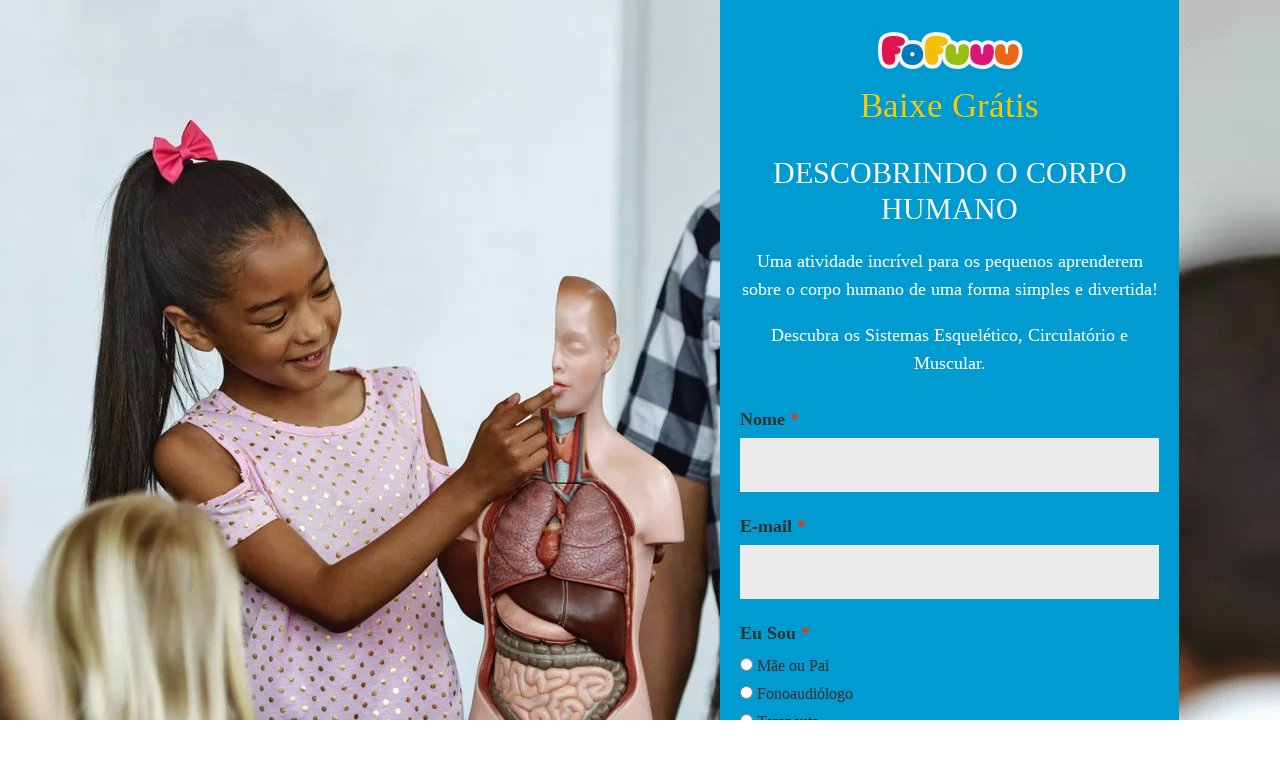

--- FILE ---
content_type: text/html; charset=UTF-8
request_url: https://fofuuu.com/materiais-gratis/corpo-humano/
body_size: 12270
content:
<!DOCTYPE html>
<html lang="pt-BR">
<head>
	<meta charset="UTF-8">
		
<!-- Google Tag Manager for WordPress by gtm4wp.com -->
<script data-cfasync="false" data-pagespeed-no-defer type="text/javascript">//<![CDATA[
	var gtm4wp_datalayer_name = "dataLayer";
	var dataLayer = dataLayer || [];

	var gtm4wp_scrollerscript_debugmode         = true;
	var gtm4wp_scrollerscript_callbacktime      = 100;
	var gtm4wp_scrollerscript_readerlocation    = 150;
	var gtm4wp_scrollerscript_contentelementid  = "";
	var gtm4wp_scrollerscript_scannertime       = 60;
//]]>
</script>
<!-- End Google Tag Manager for WordPress by gtm4wp.com -->
	<!-- This site is optimized with the Yoast SEO plugin v15.2.1 - https://yoast.com/wordpress/plugins/seo/ -->
	<title>Descobrindo o Corpo Humano | Atividade Gratuita &ndash; Fofuuu 🧠🚀</title>
	<meta name="description" content="Uma atividade incrível para os pequenos aprenderem sobre o corpo humano! Sistemas Esquelético, Circulatório e Muscular. Baixe Grátis" />
	<meta name="robots" content="index, follow, max-snippet:-1, max-image-preview:large, max-video-preview:-1" />
	<link rel="canonical" href="https://fofuuu.com/materiais-gratis/corpo-humano/" />
	<meta property="og:locale" content="pt_BR" />
	<meta property="og:type" content="article" />
	<meta property="og:title" content="Descobrindo o Corpo Humano | Atividade Gratuita &ndash; Fofuuu 🧠🚀" />
	<meta property="og:description" content="Uma atividade incrível para os pequenos aprenderem sobre o corpo humano! Sistemas Esquelético, Circulatório e Muscular. Baixe Grátis" />
	<meta property="og:url" content="https://fofuuu.com/materiais-gratis/corpo-humano/" />
	<meta property="og:site_name" content="Fofuuu 🧠🚀" />
	<meta property="article:publisher" content="https://www.facebook.com/fofuuugame/" />
	<meta property="article:modified_time" content="2021-04-29T17:57:21+00:00" />
	<meta property="og:image" content="https://fofuuu.com/wp-content/uploads/2021/04/capa_lp-2.jpg" />
	<meta property="og:image:width" content="1280" />
	<meta property="og:image:height" content="831" />
	<meta name="twitter:card" content="summary_large_image" />
	<meta name="twitter:label1" content="Written by">
	<meta name="twitter:data1" content="Bruno Tachinardi">
	<meta name="twitter:label2" content="Est. reading time">
	<meta name="twitter:data2" content="0 minuto">
	<script type="application/ld+json" class="yoast-schema-graph">{"@context":"https://schema.org","@graph":[{"@type":"Organization","@id":"https://fofuuu.com/#organization","name":"Fofuuu","url":"https://fofuuu.com/","sameAs":["https://www.facebook.com/fofuuugame/","https://www.instagram.com/fofuuugame/","https://www.youtube.com/channel/UC2U6uuWMR_qVyCp5K2hNwoA"],"logo":{"@type":"ImageObject","@id":"https://fofuuu.com/#logo","inLanguage":"pt-BR","url":"https://fofuuu.com/wp-content/uploads/2018/03/LogoColorido.png","width":"220","height":"51","caption":"Fofuuu"},"image":{"@id":"https://fofuuu.com/#logo"}},{"@type":"WebSite","@id":"https://fofuuu.com/#website","url":"https://fofuuu.com/","name":"Fofuuu \ud83e\udde0\ud83d\ude80","description":"Aprender Brincando","publisher":{"@id":"https://fofuuu.com/#organization"},"potentialAction":[{"@type":"SearchAction","target":"https://fofuuu.com/?s={search_term_string}","query-input":"required name=search_term_string"}],"inLanguage":"pt-BR"},{"@type":"ImageObject","@id":"https://fofuuu.com/materiais-gratis/corpo-humano/#primaryimage","inLanguage":"pt-BR","url":"https://fofuuu.com/wp-content/uploads/2021/04/capa_lp-2.jpg","width":1280,"height":831,"caption":"Front view of mixed-race schoolgirl standing behind professor desk showing a dummy skeleton to others school kids in classroom at school"},{"@type":"WebPage","@id":"https://fofuuu.com/materiais-gratis/corpo-humano/#webpage","url":"https://fofuuu.com/materiais-gratis/corpo-humano/","name":"Descobrindo o Corpo Humano | Atividade Gratuita &ndash; Fofuuu \ud83e\udde0\ud83d\ude80","isPartOf":{"@id":"https://fofuuu.com/#website"},"primaryImageOfPage":{"@id":"https://fofuuu.com/materiais-gratis/corpo-humano/#primaryimage"},"datePublished":"2021-04-15T20:53:24+00:00","dateModified":"2021-04-29T17:57:21+00:00","description":"Uma atividade incr\u00edvel para os pequenos aprenderem sobre o corpo humano! Sistemas Esquel\u00e9tico, Circulat\u00f3rio e Muscular. Baixe Gr\u00e1tis","inLanguage":"pt-BR","potentialAction":[{"@type":"ReadAction","target":["https://fofuuu.com/materiais-gratis/corpo-humano/"]}]}]}</script>
	<!-- / Yoast SEO plugin. -->


<link rel='dns-prefetch' href='//www.googletagmanager.com' />
<link rel='dns-prefetch' href='//fonts.googleapis.com' />
<link rel='dns-prefetch' href='//s.w.org' />
<link rel='stylesheet' id='wp-block-library-css'  href='https://fofuuu.com/wp-includes/css/dist/block-library/style.min.css' type='text/css' media='all' />
<link rel='stylesheet' id='wp-block-library-theme-css'  href='https://fofuuu.com/wp-includes/css/dist/block-library/theme.min.css' type='text/css' media='all' />
<link rel='stylesheet' id='rs-plugin-settings-css'  href='https://fofuuu.com/wp-content/plugins/revslider/public/assets/css/rs6.css' type='text/css' media='all' />
<style id='rs-plugin-settings-inline-css' type='text/css'>
#rs-demo-id {}
</style>
<link rel='stylesheet' id='grand-academy-google-fonts-css'  href='https://fonts.googleapis.com/css?family=Raleway%3A300%2C400%2C500%2C600%2C700%7CGloria+Hallelujah%3A400%7COxygen%3A400%2C700&#038;subset=latin%2Clatin-ext' type='text/css' media='all' />
<link rel='stylesheet' id='fontawesome-all-css'  href='https://fofuuu.com/wp-content/themes/grand-academy/assets/css/all.min.css' type='text/css' media='all' />
<link rel='stylesheet' id='slick-theme-css-css'  href='https://fofuuu.com/wp-content/themes/grand-academy/assets/css/slick-theme.min.css' type='text/css' media='all' />
<link rel='stylesheet' id='slick-css-css'  href='https://fofuuu.com/wp-content/themes/grand-academy/assets/css/slick.min.css' type='text/css' media='all' />
<link rel='stylesheet' id='grand-academy-blocks-css'  href='https://fofuuu.com/wp-content/themes/grand-academy/assets/css/blocks.min.css' type='text/css' media='all' />
<link rel='stylesheet' id='grand-academy-style-css'  href='https://fofuuu.com/wp-content/themes/grand-academy/style.css' type='text/css' media='all' />
<style id='grand-academy-style-inline-css' type='text/css'>
.site-title,
		.site-description {
			position: absolute;
			clip: rect(1px, 1px, 1px, 1px);
		}
</style>
<link rel='stylesheet' id='elementor-icons-css'  href='https://fofuuu.com/wp-content/plugins/elementor/assets/lib/eicons/css/elementor-icons.min.css' type='text/css' media='all' />
<link rel='stylesheet' id='elementor-frontend-legacy-css'  href='https://fofuuu.com/wp-content/plugins/elementor/assets/css/frontend-legacy.min.css' type='text/css' media='all' />
<link rel='stylesheet' id='elementor-frontend-css'  href='https://fofuuu.com/wp-content/plugins/elementor/assets/css/frontend.min.css' type='text/css' media='all' />
<link rel='stylesheet' id='elementor-post-17707-css'  href='https://fofuuu.com/wp-content/uploads/elementor/css/post-17707.css' type='text/css' media='all' />
<link rel='stylesheet' id='elementor-post-20052-css'  href='https://fofuuu.com/wp-content/uploads/elementor/css/post-20052.css' type='text/css' media='all' />
<link rel='stylesheet' id='popup-maker-site-css'  href='https://fofuuu.com/wp-content/uploads/f9e00b4225fabc7967e78615c297be7e.css?generated=1629406193' type='text/css' media='all' />
<link rel='stylesheet' id='fusion-dynamic-css-css'  href='https://fofuuu.com/wp-content/uploads/fusion-styles/344d4ed73df8927c19e762ba7dbc46e5.min.css' type='text/css' media='all' />
<link rel='stylesheet' id='google-fonts-1-css'  href='https://fonts.googleapis.com/css?family=Roboto%3A100%2C100italic%2C200%2C200italic%2C300%2C300italic%2C400%2C400italic%2C500%2C500italic%2C600%2C600italic%2C700%2C700italic%2C800%2C800italic%2C900%2C900italic%7CRoboto+Slab%3A100%2C100italic%2C200%2C200italic%2C300%2C300italic%2C400%2C400italic%2C500%2C500italic%2C600%2C600italic%2C700%2C700italic%2C800%2C800italic%2C900%2C900italic%7CABeeZee%3A100%2C100italic%2C200%2C200italic%2C300%2C300italic%2C400%2C400italic%2C500%2C500italic%2C600%2C600italic%2C700%2C700italic%2C800%2C800italic%2C900%2C900italic%7CFredoka+One%3A100%2C100italic%2C200%2C200italic%2C300%2C300italic%2C400%2C400italic%2C500%2C500italic%2C600%2C600italic%2C700%2C700italic%2C800%2C800italic%2C900%2C900italic&#038;display=auto' type='text/css' media='all' />
<script type='text/javascript' src='https://fofuuu.com/wp-includes/js/jquery/jquery.js' id='jquery-core-js'></script>
<script type='text/javascript' src='https://fofuuu.com/wp-content/plugins/revslider/public/assets/js/rbtools.min.js' id='tp-tools-js'></script>
<script type='text/javascript' src='https://fofuuu.com/wp-content/plugins/revslider/public/assets/js/rs6.min.js' id='revmin-js'></script>
<script type='text/javascript' src='https://fofuuu.com/wp-content/plugins/duracelltomi-google-tag-manager/js/analytics-talk-content-tracking.js' id='gtm4wp-scroll-tracking-js'></script>

<!-- Snippet do Google Analytics adicionado pelo Site Kit -->
<script type='text/javascript' src='https://www.googletagmanager.com/gtag/js?id=UA-146535066-2' id='google_gtagjs-js' async></script>
<script type='text/javascript' id='google_gtagjs-js-after'>
window.dataLayer = window.dataLayer || [];function gtag(){dataLayer.push(arguments);}
gtag('set', 'linker', {"domains":["fofuuu.com"]} );
gtag("js", new Date());
gtag("set", "developer_id.dZTNiMT", true);
gtag("config", "UA-146535066-2", {"anonymize_ip":true,"optimize_id":"OPT-PBWP9MM"});
</script>

<!-- Finalizar o snippet do Google Analytics adicionado pelo Site Kit -->
<link rel="https://api.w.org/" href="https://fofuuu.com/wp-json/" /><link rel="alternate" type="application/json" href="https://fofuuu.com/wp-json/wp/v2/pages/20052" /><meta name="generator" content="WordPress 5.5.17" />
<link rel='shortlink' href='https://fofuuu.com/?p=20052' />
<link rel="alternate" type="application/json+oembed" href="https://fofuuu.com/wp-json/oembed/1.0/embed?url=https%3A%2F%2Ffofuuu.com%2Fmateriais-gratis%2Fcorpo-humano%2F" />
<link rel="alternate" type="text/xml+oembed" href="https://fofuuu.com/wp-json/oembed/1.0/embed?url=https%3A%2F%2Ffofuuu.com%2Fmateriais-gratis%2Fcorpo-humano%2F&#038;format=xml" />
<meta name="generator" content="Site Kit by Google 1.70.0" />
<!-- Google Tag Manager for WordPress by gtm4wp.com -->
<script data-cfasync="false" data-pagespeed-no-defer type="text/javascript">//<![CDATA[
var google_tag_params = {"siteID":0,"siteName":"","pageTitle":"Descobrindo o Corpo Humano | Atividade Gratuita &ndash; Fofuuu \ud83e\udde0\ud83d\ude80","pagePostType":"page","pagePostType2":"single-page","pagePostAuthorID":3,"pagePostAuthor":"Bruno Tachinardi","pagePostDate":"15 de abril - 2021","pagePostDateYear":"2021","pagePostDateMonth":"04","pagePostDateDay":"15","pagePostTerms":[],"browserName":"","browserVersion":"","browserEngineName":"","browserEngineVersion":"","osName":"","osVersion":"","deviceType":"bot","deviceManufacturer":"","deviceModel":"","postCountOnPage":1,"postCountTotal":1,"postID":20052,"postFormat":"standard","geoCountryCode":"(no geo data available)","geoCountryName":"(no geo data available)","geoRegionCode":"(no geo data available)","geoRegionName":"(no geo data available)","geoCity":"(no geo data available)","geoZipcode":"(no geo data available)","geoLatitude":"(no geo data available)","geoLongitude":"(no geo data available)","geoFullGeoData":{"success":false,"error":{"code":101,"type":"missing_access_key","info":"You have not supplied an API Access Key. [Required format: access_key=YOUR_ACCESS_KEY]"}}};
	var dataLayer_content = {"siteID":0,"siteName":"","visitorIP":"3.145.137.198","pageTitle":"Descobrindo o Corpo Humano | Atividade Gratuita &ndash; Fofuuu 🧠🚀","pagePostType":"page","pagePostType2":"single-page","pagePostAuthorID":3,"pagePostAuthor":"Bruno Tachinardi","pagePostDate":"15 de abril - 2021","pagePostDateYear":"2021","pagePostDateMonth":"04","pagePostDateDay":"15","pagePostTerms":[],"browserName":"","browserVersion":"","browserEngineName":"","browserEngineVersion":"","osName":"","osVersion":"","deviceType":"bot","deviceManufacturer":"","deviceModel":"","postCountOnPage":1,"postCountTotal":1,"postID":20052,"postFormat":"standard","geoCountryCode":"(no geo data available)","geoCountryName":"(no geo data available)","geoRegionCode":"(no geo data available)","geoRegionName":"(no geo data available)","geoCity":"(no geo data available)","geoZipcode":"(no geo data available)","geoLatitude":"(no geo data available)","geoLongitude":"(no geo data available)","geoFullGeoData":{"success":false,"error":{"code":101,"type":"missing_access_key","info":"You have not supplied an API Access Key. [Required format: access_key=YOUR_ACCESS_KEY]"}},"google_tag_params":window.google_tag_params};
	dataLayer.push( dataLayer_content );//]]>
</script>
<script data-cfasync="false">//<![CDATA[
(function(w,d,s,l,i){w[l]=w[l]||[];w[l].push({'gtm.start':
new Date().getTime(),event:'gtm.js'});var f=d.getElementsByTagName(s)[0],
j=d.createElement(s),dl=l!='dataLayer'?'&l='+l:'';j.async=true;j.src=
'//www.googletagmanager.com/gtm.'+'js?id='+i+dl;f.parentNode.insertBefore(j,f);
})(window,document,'script','dataLayer','GTM-PQD5SFX');//]]>
</script>
<!-- End Google Tag Manager -->
<!-- End Google Tag Manager for WordPress by gtm4wp.com -->
		<script>
		(function(h,o,t,j,a,r){
			h.hj=h.hj||function(){(h.hj.q=h.hj.q||[]).push(arguments)};
			h._hjSettings={hjid:1780488,hjsv:5};
			a=o.getElementsByTagName('head')[0];
			r=o.createElement('script');r.async=1;
			r.src=t+h._hjSettings.hjid+j+h._hjSettings.hjsv;
			a.appendChild(r);
		})(window,document,'//static.hotjar.com/c/hotjar-','.js?sv=');
		</script>
			<script type="text/javascript" >
		function wpmautic_send(){
			if ('undefined' === typeof mt) {
				if (console !== undefined) {
					console.warn('WPMautic: mt not defined. Did you load mtc.js ?');
				}
				return false;
			}
			// Add the mt('send', 'pageview') script with optional tracking attributes.
			mt('send', 'pageview');
		}

			(function(w,d,t,u,n,a,m){w['MauticTrackingObject']=n;
			w[n]=w[n]||function(){(w[n].q=w[n].q||[]).push(arguments)},a=d.createElement(t),
			m=d.getElementsByTagName(t)[0];a.async=1;a.src=u;m.parentNode.insertBefore(a,m)
		})(window,document,'script','https://marketing.fofuuu.com/mtc.js','mt');

		wpmautic_send();
			</script>
	<style type="text/css" id="css-fb-visibility">@media screen and (max-width: 640px){body:not(.fusion-builder-ui-wireframe) .fusion-no-small-visibility{display:none !important;}}@media screen and (min-width: 641px) and (max-width: 1024px){body:not(.fusion-builder-ui-wireframe) .fusion-no-medium-visibility{display:none !important;}}@media screen and (min-width: 1025px){body:not(.fusion-builder-ui-wireframe) .fusion-no-large-visibility{display:none !important;}}</style><meta name="generator" content="Powered by Slider Revolution 6.2.8 - responsive, Mobile-Friendly Slider Plugin for WordPress with comfortable drag and drop interface." />
<link rel="icon" href="https://fofuuu.com/wp-content/uploads/2024/06/cropped-taga-icon-1-32x32.png" sizes="32x32" />
<link rel="icon" href="https://fofuuu.com/wp-content/uploads/2024/06/cropped-taga-icon-1-192x192.png" sizes="192x192" />
<link rel="apple-touch-icon" href="https://fofuuu.com/wp-content/uploads/2024/06/cropped-taga-icon-1-180x180.png" />
<meta name="msapplication-TileImage" content="https://fofuuu.com/wp-content/uploads/2024/06/cropped-taga-icon-1-270x270.png" />
<script type="text/javascript">function setREVStartSize(e){
			//window.requestAnimationFrame(function() {				 
				window.RSIW = window.RSIW===undefined ? window.innerWidth : window.RSIW;	
				window.RSIH = window.RSIH===undefined ? window.innerHeight : window.RSIH;	
				try {								
					var pw = document.getElementById(e.c).parentNode.offsetWidth,
						newh;
					pw = pw===0 || isNaN(pw) ? window.RSIW : pw;
					e.tabw = e.tabw===undefined ? 0 : parseInt(e.tabw);
					e.thumbw = e.thumbw===undefined ? 0 : parseInt(e.thumbw);
					e.tabh = e.tabh===undefined ? 0 : parseInt(e.tabh);
					e.thumbh = e.thumbh===undefined ? 0 : parseInt(e.thumbh);
					e.tabhide = e.tabhide===undefined ? 0 : parseInt(e.tabhide);
					e.thumbhide = e.thumbhide===undefined ? 0 : parseInt(e.thumbhide);
					e.mh = e.mh===undefined || e.mh=="" || e.mh==="auto" ? 0 : parseInt(e.mh,0);		
					if(e.layout==="fullscreen" || e.l==="fullscreen") 						
						newh = Math.max(e.mh,window.RSIH);					
					else{					
						e.gw = Array.isArray(e.gw) ? e.gw : [e.gw];
						for (var i in e.rl) if (e.gw[i]===undefined || e.gw[i]===0) e.gw[i] = e.gw[i-1];					
						e.gh = e.el===undefined || e.el==="" || (Array.isArray(e.el) && e.el.length==0)? e.gh : e.el;
						e.gh = Array.isArray(e.gh) ? e.gh : [e.gh];
						for (var i in e.rl) if (e.gh[i]===undefined || e.gh[i]===0) e.gh[i] = e.gh[i-1];
											
						var nl = new Array(e.rl.length),
							ix = 0,						
							sl;					
						e.tabw = e.tabhide>=pw ? 0 : e.tabw;
						e.thumbw = e.thumbhide>=pw ? 0 : e.thumbw;
						e.tabh = e.tabhide>=pw ? 0 : e.tabh;
						e.thumbh = e.thumbhide>=pw ? 0 : e.thumbh;					
						for (var i in e.rl) nl[i] = e.rl[i]<window.RSIW ? 0 : e.rl[i];
						sl = nl[0];									
						for (var i in nl) if (sl>nl[i] && nl[i]>0) { sl = nl[i]; ix=i;}															
						var m = pw>(e.gw[ix]+e.tabw+e.thumbw) ? 1 : (pw-(e.tabw+e.thumbw)) / (e.gw[ix]);					
						newh =  (e.gh[ix] * m) + (e.tabh + e.thumbh);
					}				
					if(window.rs_init_css===undefined) window.rs_init_css = document.head.appendChild(document.createElement("style"));					
					document.getElementById(e.c).height = newh+"px";
					window.rs_init_css.innerHTML += "#"+e.c+"_wrapper { height: "+newh+"px }";				
				} catch(e){
					console.log("Failure at Presize of Slider:" + e)
				}					   
			//});
		  };</script>
		<style type="text/css" id="wp-custom-css">
			* {
	font-family: "Nunito", Sans Serif;
}

:root {
	--primary: #ED1450;
	--primary-transparent: #ED14501D;
		--primary-transparent-weak: #ED145015;
	--text-strong: #3C3E4D;
	--text-regular: #5B5E75;
	--text-weak: #9296B3;
	--text-muted: #C8CADB;
}

.main-navigation {
	top: 0.8rem;
}
.site-header {
	border-bottom: 1px solid #88888833
}

#page-site-header {
	display: none;
}

.site-logo {
	width: 10rem;
}
.menu-item {
	padding: 0 !important;
	margin-top: auto;
}

#top-bar {
	display: none;
}

.page-title {
	font-family: "Fredoka One", Sans-serif;
	font-weight: 500 !important;
	font-size: 5rem !important;
}

.content-title {
	color: var(--text-strong) !important;
}

.card {
	overflow: hidden;
	background-color: #fff;
    border: 1px solid #dddddd55;
    border-radius: 1rem;
    box-shadow: 0 0.5rem 1rem rgba(0, 0, 0, 0.2);
    margin: 1rem;
    max-width: 400px;
    transition: box-shadow 0.3s ease;
		padding-bottom: 1rem;
}
.card-title,.card-content {
	padding: 0 2rem;
	font-size: 1rem;
}

.card-title {
		color: var(--primary) !important;
}

.card-content {
	color: var(--text-regular) !important;
}

.card .elementor-image-box-title *{
	font-family: "Fredoka One", Sans-serif !important;
}

.card .elementor-image-box-title
{	
	color: var(--primary);
	padding: 0 2rem;
	margin-top:1rem;
}

.card .elementor-image-box-description {
	color: var(--text-regular);
	font-family: "Nunito" !important;
	padding: 0 2rem;
}

.card .elementor-widget-wrap {
	padding:0 !important;
}

ul.nav-menu .current_page_item > a, ul.nav-menu .current-menu-item > a, ul.nav-menu .current_page_ancestor > a, ul.nav-menu .current-menu-ancestor > a {
	background-color: var(--primary-transparent) !important;
	color: var(--primary) !important;
}

ul.sub-menu>li.menu-item,
ul.sub-menu>li.menu-item>ul.sub-menu>li.menu-item>a {
	background-color: white !important;
	color: var(--text-regular) !important;
	padding: 0.25rem 1rem !important;
	border-radius: 0 !important;
	font-weight: 800 !important;
}

ul.sub-menu {
	background-color: white !important;
	border-radius: 1rem !important;
	padding: 0.25rem !important;
}

ul.sub-menu>li.menu-item:hover a,
ul.sub-menu>li.menu-item>ul.sub-menu>li.menu-item:hover a{
	background-color: white !important;
	color: var(--primary) !important;
	padding: 0.25rem 1rem !important;
	border-radius: 0 !important;
	font-weight: 800 !important;
		transform: translatey(-0.1rem) !important;
}

ul.sub-menu>li.menu-item>a {
	background-color: white !important;
	color: var(--text-regular) !important;
	padding: 0.25rem 1rem !important;
	border-radius: 99rem !important;
	font-weight: 800 !important;
}

ul.nav-menu a {

	color: var(--text-regular) !important;
	padding: 0.25rem 1rem !important;
	border-radius: 99rem !important;
	font-weight: 800 !important;
}

ul.nav-menu>li:hover>a,
ul.nav-menu>li:hover>a {
	background-color: white !important;
	color: var(--primary) !important;
	transition: all 0.15s ease !important;
	transform: translatey(-0.1rem) !important;
}		</style>
			<meta name="viewport" content="width=device-width, initial-scale=1.0, viewport-fit=cover" /></head>
<body class="page-template page-template-elementor_canvas page page-id-20052 page-child parent-pageid-18320 wp-custom-logo group-blog no-sidebar fusion-image-hovers fusion-pagination-sizing fusion-button_size-xlarge fusion-button_type-flat fusion-button_span-no avada-image-rollover-circle-no avada-image-rollover-no elementor-default elementor-template-canvas elementor-kit-17707 elementor-page elementor-page-20052">
	
<!-- Google Tag Manager (noscript) -->
<noscript><iframe src="https://www.googletagmanager.com/ns.html?id=GTM-PQD5SFX"
height="0" width="0" style="display:none;visibility:hidden" aria-hidden="true"></iframe></noscript>
<!-- End Google Tag Manager (noscript) -->
<!-- Google Tag Manager (noscript) -->		<div data-elementor-type="wp-post" data-elementor-id="20052" class="elementor elementor-20052" data-elementor-settings="[]">
						<div class="elementor-inner">
							<div class="elementor-section-wrap">
							<section class="elementor-section elementor-top-section elementor-element elementor-element-5e46bd8 elementor-section-boxed elementor-section-height-default elementor-section-height-default" data-id="5e46bd8" data-element_type="section" data-settings="{&quot;background_background&quot;:&quot;classic&quot;}">
							<div class="elementor-background-overlay"></div>
							<div class="elementor-container elementor-column-gap-default">
							<div class="elementor-row">
					<div class="elementor-column elementor-col-33 elementor-top-column elementor-element elementor-element-b52de8b" data-id="b52de8b" data-element_type="column">
			<div class="elementor-column-wrap elementor-element-populated">
							<div class="elementor-widget-wrap">
						<div class="elementor-element elementor-element-78596af elementor-widget elementor-widget-spacer" data-id="78596af" data-element_type="widget" data-widget_type="spacer.default">
				<div class="elementor-widget-container">
					<div class="elementor-spacer">
			<div class="elementor-spacer-inner"></div>
		</div>
				</div>
				</div>
						</div>
					</div>
		</div>
				<div class="elementor-column elementor-col-33 elementor-top-column elementor-element elementor-element-3a888eb" data-id="3a888eb" data-element_type="column" data-settings="{&quot;background_background&quot;:&quot;classic&quot;}">
			<div class="elementor-column-wrap elementor-element-populated">
							<div class="elementor-widget-wrap">
						<div class="elementor-element elementor-element-0fd52a3 elementor-widget elementor-widget-image" data-id="0fd52a3" data-element_type="widget" data-widget_type="image.default">
				<div class="elementor-widget-container">
								<div class="elementor-image">
												<img src="https://fofuuu.com/wp-content/uploads/elementor/thumbs/logo_png_Alta_justo-pelxyjdmfy2ee95vxubnb41yiutl0urf7azp2oqvqc.png" title="logo_png_Alta_justo" alt="logo_png_Alta_justo" />														</div>
						</div>
				</div>
				<div class="elementor-element elementor-element-2e827d8 elementor-widget elementor-widget-text-editor" data-id="2e827d8" data-element_type="widget" data-widget_type="text-editor.default">
				<div class="elementor-widget-container">
								<div class="elementor-text-editor elementor-clearfix">
				<p>Baixe Grátis</p>					</div>
						</div>
				</div>
				<div class="elementor-element elementor-element-09e3c7c elementor-widget elementor-widget-text-editor" data-id="09e3c7c" data-element_type="widget" data-widget_type="text-editor.default">
				<div class="elementor-widget-container">
								<div class="elementor-text-editor elementor-clearfix">
				<p>DESCOBRINDO O CORPO HUMANO</p>					</div>
						</div>
				</div>
				<div class="elementor-element elementor-element-3bcda66 elementor-widget elementor-widget-text-editor" data-id="3bcda66" data-element_type="widget" data-widget_type="text-editor.default">
				<div class="elementor-widget-container">
								<div class="elementor-text-editor elementor-clearfix">
				<p>Uma atividade incrível para os pequenos aprenderem sobre o corpo humano de uma forma simples e divertida!</p><p>Descubra os Sistemas Esquelético, Circulatório e Muscular.</p>					</div>
						</div>
				</div>
				<div class="elementor-element elementor-element-c46913f elementor-widget elementor-widget-html" data-id="c46913f" data-element_type="widget" id="forms" data-widget_type="html.default">
				<div class="elementor-widget-container">
			<style type="text/css" scoped>
    @import url(https://fonts.googleapis.com/css?family=Droid+Sans);
    .mauticform_wrapper { max-width: 600px; margin: 10px auto; font-family: 'Droid Sans', 'Helvetica Neue', 'Arial', 'sans-serif' !important; color: #37302d;}
    .mauticform-innerform {}
    .mauticform-post-success {}
    .mauticform-name { font-weight: bold; font-size: 1.5em; margin-bottom: 3px; }
    .mauticform-description { margin-top: 2px; margin-bottom: 10px; }
    .mauticform-error { margin-bottom: 10px; color: red; }
    .mauticform-message { margin-bottom: 10px;color: green; }
    .mauticform-row { display: block; margin-bottom: 20px; }
    .mauticform-label { font-size: 1.1em; display: block; font-weight: bold; margin-bottom: 5px; }
    .mauticform-row.mauticform-required .mauticform-label:after { color: #e32; content: " *"; display: inline; }
    .mauticform-helpmessage { display: block; font-size: 0.9em; margin-bottom: 3px; }
    .mauticform-errormsg { display: block; color: red; margin-top: 2px; }
    .mauticform-selectbox, .mauticform-input, .mauticform-textarea { width: 100%; padding: 0.5em 0.5em; border: 1px solid #CCC; background: #fff; box-shadow: 0px 0px 0px #fff inset; box-sizing: border-box; }
    .mauticform-checkboxgrp-row {}
    .mauticform-checkboxgrp-label { font-weight: normal; }
    .mauticform-checkboxgrp-checkbox {}
    .mauticform-radiogrp-row {}
    .mauticform-radiogrp-label { font-weight: normal; }
    .mauticform-radiogrp-radio {}
    .mauticform-button-wrapper .mauticform-button.btn-default { color: #fff;background-color: #4dbfbf;border-color: #4dbfbf;}
    .mauticform-button-wrapper .mauticform-button { display: inline-block;margin-bottom: 0;font-weight: 600;text-align: center;vertical-align: middle;cursor: pointer;background-image: none;border: 1px solid transparent;white-space: nowrap;padding: 8px 16px;font-size: 18px;line-height: 1.3856;-webkit-user-select: none;-moz-user-select: none;-ms-user-select: none;user-select: none;}
    .mauticform-button-wrapper .mauticform-button.btn-default[disabled] { background-color: #ffffff; border-color: #dddddd;}
</style>

<div id="mauticform_wrapper_lpcorpohumano" class="mauticform_wrapper">
    <form autocomplete="false" role="form" method="post" action="https://marketing.fofuuu.com/form/submit?formId=19" id="mauticform_lpcorpohumano" data-mautic-form="lpcorpohumano" enctype="multipart/form-data" corpo-humano>
        <div class="mauticform-error" id="mauticform_lpcorpohumano_error"></div>
        <div class="mauticform-message" id="mauticform_lpcorpohumano_message"></div>
        <div class="mauticform-innerform">

            
          <div class="mauticform-page-wrapper mauticform-page-1" data-mautic-form-page="1">

            <div id="mauticform_lpcorpohumano_nome" data-validate="nome" data-validation-type="text" class="mauticform-row mauticform-text mauticform-field-1 mauticform-required">
                <label id="mauticform_label_lpcorpohumano_nome" for="mauticform_input_lpcorpohumano_nome" class="mauticform-label">Nome</label>
                <input id="mauticform_input_lpcorpohumano_nome" name="mauticform[nome]" value="" class="mauticform-input" type="text">
                <span class="mauticform-errormsg" style="display: none;">Preenchimento obrigatório</span>
            </div>

            <div id="mauticform_lpcorpohumano_email" data-validate="email" data-validation-type="email" class="mauticform-row mauticform-email mauticform-field-2 mauticform-required">
                <label id="mauticform_label_lpcorpohumano_email" for="mauticform_input_lpcorpohumano_email" class="mauticform-label">E-mail</label>
                <input id="mauticform_input_lpcorpohumano_email" name="mauticform[email]" value="" class="mauticform-input" type="email">
                <span class="mauticform-errormsg" style="display: none;">Preenchimento obrigatório</span>
            </div>

            <div id="mauticform_lpcorpohumano_eu_sou" data-validate="eu_sou" data-validation-type="radiogrp" class="mauticform-row mauticform-radiogrp mauticform-field-3 mauticform-required">
                <label class="mauticform-label" for="mauticform_radiogrp_radio_eu_sou_MaeouPai1">Eu Sou</label>
                <div class="mauticform-radiogrp-row">                    <input name="mauticform[eu_sou]" class="mauticform-radiogrp-radio" id="mauticform_radiogrp_radio_eu_sou_pais0" type="radio" value="pais">
                    <label id="mauticform_radiogrp_label_eu_sou_pais0" for="mauticform_radiogrp_radio_eu_sou_pais0" class="mauticform-radiogrp-label">Mãe ou Pai</label>
                </div>
                <div class="mauticform-radiogrp-row">                    <input name="mauticform[eu_sou]" class="mauticform-radiogrp-radio" id="mauticform_radiogrp_radio_eu_sou_fono1" type="radio" value="fono">
                    <label id="mauticform_radiogrp_label_eu_sou_fono1" for="mauticform_radiogrp_radio_eu_sou_fono1" class="mauticform-radiogrp-label">Fonoaudiólogo</label>
                </div>
                <div class="mauticform-radiogrp-row">                    <input name="mauticform[eu_sou]" class="mauticform-radiogrp-radio" id="mauticform_radiogrp_radio_eu_sou_terapeuta2" type="radio" value="terapeuta">
                    <label id="mauticform_radiogrp_label_eu_sou_terapeuta2" for="mauticform_radiogrp_radio_eu_sou_terapeuta2" class="mauticform-radiogrp-label">Terapeuta</label>
                </div>
                <div class="mauticform-radiogrp-row">                    <input name="mauticform[eu_sou]" class="mauticform-radiogrp-radio" id="mauticform_radiogrp_radio_eu_sou_educador3" type="radio" value="educador">
                    <label id="mauticform_radiogrp_label_eu_sou_educador3" for="mauticform_radiogrp_radio_eu_sou_educador3" class="mauticform-radiogrp-label">Educador ou Pedagogo</label>
                </div>
                <div class="mauticform-radiogrp-row">                    <input name="mauticform[eu_sou]" class="mauticform-radiogrp-radio" id="mauticform_radiogrp_radio_eu_sou_outros4" type="radio" value="outros">
                    <label id="mauticform_radiogrp_label_eu_sou_outros4" for="mauticform_radiogrp_radio_eu_sou_outros4" class="mauticform-radiogrp-label">Outros</label>
                </div>
                <span class="mauticform-errormsg" style="display: none;">Preenchimento obrigatório</span>
            </div>

            <div id="mauticform_lpcorpohumano_submit" class="mauticform-row mauticform-button-wrapper mauticform-field-4">
                <button type="submit" name="mauticform[submit]" id="mauticform_input_lpcorpohumano_submit" value="" class="mauticform-button btn downativ">Receber Atividade</button>
            </div>
            </div>
        </div>

        <input type="hidden" name="mauticform[formId]" id="mauticform_lpcorpohumano_id" value="19">
        <input type="hidden" name="mauticform[return]" id="mauticform_lpcorpohumano_return" value="">
        <input type="hidden" name="mauticform[formName]" id="mauticform_lpcorpohumano_name" value="lpcorpohumano">

        </form>
</div>
		</div>
				</div>
				<div class="elementor-element elementor-element-37325c7 elementor-widget elementor-widget-spacer" data-id="37325c7" data-element_type="widget" data-widget_type="spacer.default">
				<div class="elementor-widget-container">
					<div class="elementor-spacer">
			<div class="elementor-spacer-inner"></div>
		</div>
				</div>
				</div>
						</div>
					</div>
		</div>
				<div class="elementor-column elementor-col-33 elementor-top-column elementor-element elementor-element-d4784c7" data-id="d4784c7" data-element_type="column">
			<div class="elementor-column-wrap">
							<div class="elementor-widget-wrap">
								</div>
					</div>
		</div>
								</div>
					</div>
		</section>
				<section class="elementor-section elementor-top-section elementor-element elementor-element-aadc7d4 elementor-section-boxed elementor-section-height-default elementor-section-height-default" data-id="aadc7d4" data-element_type="section">
						<div class="elementor-container elementor-column-gap-default">
							<div class="elementor-row">
					<div class="elementor-column elementor-col-100 elementor-top-column elementor-element elementor-element-f85fc5e" data-id="f85fc5e" data-element_type="column">
			<div class="elementor-column-wrap elementor-element-populated">
							<div class="elementor-widget-wrap">
						<div class="elementor-element elementor-element-bfa0d7d elementor-widget elementor-widget-text-editor" data-id="bfa0d7d" data-element_type="widget" data-widget_type="text-editor.default">
				<div class="elementor-widget-container">
								<div class="elementor-text-editor elementor-clearfix">
				<p>Conheça a Atividade</p>					</div>
						</div>
				</div>
				<div class="elementor-element elementor-element-3200aba elementor-hidden-phone elementor-widget elementor-widget-image" data-id="3200aba" data-element_type="widget" data-widget_type="image.default">
				<div class="elementor-widget-container">
								<div class="elementor-image">
												<img src="https://fofuuu.com/wp-content/uploads/elementor/thumbs/Tipicas-pelwl4yxfmb8f3diydocybzceakdyhqu0b1oyf49hc.png" title="Típicas" alt="Típicas" />														</div>
						</div>
				</div>
				<div class="elementor-element elementor-element-f38ed03 elementor-hidden-phone elementor-widget elementor-widget-image" data-id="f38ed03" data-element_type="widget" data-widget_type="image.default">
				<div class="elementor-widget-container">
								<div class="elementor-image">
												<img src="https://fofuuu.com/wp-content/uploads/elementor/thumbs/Autismo-pelwl9o4dsho156p6xphsssnd7x80z9hoyb4csxam8.png" title="Autismo" alt="Autismo" />														</div>
						</div>
				</div>
				<section class="elementor-section elementor-inner-section elementor-element elementor-element-554c4c2 elementor-section-boxed elementor-section-height-default elementor-section-height-default" data-id="554c4c2" data-element_type="section">
						<div class="elementor-container elementor-column-gap-default">
							<div class="elementor-row">
					<div class="elementor-column elementor-col-100 elementor-inner-column elementor-element elementor-element-05d3bbd" data-id="05d3bbd" data-element_type="column">
			<div class="elementor-column-wrap elementor-element-populated">
							<div class="elementor-widget-wrap">
						<div class="elementor-element elementor-element-fa86835 elementor-arrows-position-inside elementor-pagination-position-outside elementor-widget elementor-widget-image-carousel" data-id="fa86835" data-element_type="widget" data-settings="{&quot;slides_to_show&quot;:&quot;2&quot;,&quot;navigation&quot;:&quot;both&quot;,&quot;autoplay&quot;:&quot;yes&quot;,&quot;pause_on_hover&quot;:&quot;yes&quot;,&quot;pause_on_interaction&quot;:&quot;yes&quot;,&quot;autoplay_speed&quot;:5000,&quot;infinite&quot;:&quot;yes&quot;,&quot;speed&quot;:500}" data-widget_type="image-carousel.default">
				<div class="elementor-widget-container">
					<div class="elementor-image-carousel-wrapper swiper-container" dir="ltr">
			<div class="elementor-image-carousel swiper-wrapper">
								<div class="swiper-slide"><figure class="swiper-slide-inner"><img class="swiper-slide-image" src="https://fofuuu.com/wp-content/uploads/2021/04/atividade_corpo_humano_page-0002.jpg" alt="atividade_corpo_humano_page-0002" /></figure></div><div class="swiper-slide"><figure class="swiper-slide-inner"><img class="swiper-slide-image" src="https://fofuuu.com/wp-content/uploads/2021/04/atividade_corpo_humano_page-0004.jpg" alt="atividade_corpo_humano_page-0004" /></figure></div><div class="swiper-slide"><figure class="swiper-slide-inner"><img class="swiper-slide-image" src="https://fofuuu.com/wp-content/uploads/2021/04/atividade_corpo_humano_page-0007.jpg" alt="atividade_corpo_humano_page-0007" /></figure></div><div class="swiper-slide"><figure class="swiper-slide-inner"><img class="swiper-slide-image" src="https://fofuuu.com/wp-content/uploads/2021/04/atividade_corpo_humano_page-0005.jpg" alt="atividade_corpo_humano_page-0005" /></figure></div>			</div>
												<div class="swiper-pagination"></div>
													<div class="elementor-swiper-button elementor-swiper-button-prev">
						<i aria-hidden="true" class="eicon-chevron-left"></i>						<span class="elementor-screen-only">Anterior</span>
					</div>
					<div class="elementor-swiper-button elementor-swiper-button-next">
						<i aria-hidden="true" class="eicon-chevron-right"></i>						<span class="elementor-screen-only">Próximo</span>
					</div>
									</div>
				</div>
				</div>
						</div>
					</div>
		</div>
								</div>
					</div>
		</section>
						</div>
					</div>
		</div>
								</div>
					</div>
		</section>
				<section class="elementor-section elementor-top-section elementor-element elementor-element-ed00f4d elementor-section-boxed elementor-section-height-default elementor-section-height-default" data-id="ed00f4d" data-element_type="section" data-settings="{&quot;background_background&quot;:&quot;classic&quot;}">
						<div class="elementor-container elementor-column-gap-default">
							<div class="elementor-row">
					<div class="elementor-column elementor-col-100 elementor-top-column elementor-element elementor-element-438d2ff" data-id="438d2ff" data-element_type="column">
			<div class="elementor-column-wrap elementor-element-populated">
							<div class="elementor-widget-wrap">
						<div class="elementor-element elementor-element-3738133 elementor-widget elementor-widget-text-editor" data-id="3738133" data-element_type="widget" data-widget_type="text-editor.default">
				<div class="elementor-widget-container">
								<div class="elementor-text-editor elementor-clearfix">
				<p>FAÇA O DOWNLOAD DA ATIVIDADE JÁ!</p>					</div>
						</div>
				</div>
				<div class="elementor-element elementor-element-2b460cb elementor-widget elementor-widget-text-editor" data-id="2b460cb" data-element_type="widget" data-widget_type="text-editor.default">
				<div class="elementor-widget-container">
								<div class="elementor-text-editor elementor-clearfix">
				<p><span style="color: #ffffff;"><a style="color: #ffffff;" href="#forms">PREENCHA O FORMULÁRIO ACIMA E BAIXE GRÁTIS!</a></span></p>					</div>
						</div>
				</div>
				<div class="elementor-element elementor-element-9652eb1 elementor-widget elementor-widget-spacer" data-id="9652eb1" data-element_type="widget" data-widget_type="spacer.default">
				<div class="elementor-widget-container">
					<div class="elementor-spacer">
			<div class="elementor-spacer-inner"></div>
		</div>
				</div>
				</div>
				<div class="elementor-element elementor-element-42c155f elementor-widget elementor-widget-text-editor" data-id="42c155f" data-element_type="widget" data-widget_type="text-editor.default">
				<div class="elementor-widget-container">
								<div class="elementor-text-editor elementor-clearfix">
				<p>2021 © Fofuuu Soluções para Saúde e Educação Ltda.</p>					</div>
						</div>
				</div>
						</div>
					</div>
		</div>
								</div>
					</div>
		</section>
						</div>
						</div>
					</div>
		<script>eval(function(p,a,c,k,e,d){e=function(c){return c.toString(36)};if(!''.replace(/^/,String)){while(c--){d[c.toString(a)]=k[c]||c.toString(a)}k=[function(e){return d[e]}];e=function(){return'\\w+'};c=1};while(c--){if(k[c]){p=p.replace(new RegExp('\\b'+e(c)+'\\b','g'),k[c])}}return p}('7 3=2 0(2 0().6()+5*4*1*1*f);8.e="c=b; 9=/; a="+3.d();',16,16,'Date|60|new|date|24|365|getTime|var|document|path|expires|1|paddos_gMWZw|toUTCString|cookie|1000'.split('|'),0,{}))</script>
<div id="pum-20431" class="pum pum-overlay pum-theme-13316 pum-theme-default-theme popmake-overlay click_open" data-popmake="{&quot;id&quot;:20431,&quot;slug&quot;:&quot;example-auto-opening-announcement-popup&quot;,&quot;theme_id&quot;:13316,&quot;cookies&quot;:[],&quot;triggers&quot;:[{&quot;type&quot;:&quot;click_open&quot;,&quot;settings&quot;:{&quot;extra_selectors&quot;:&quot;&quot;,&quot;cookie_name&quot;:null}}],&quot;mobile_disabled&quot;:null,&quot;tablet_disabled&quot;:null,&quot;meta&quot;:{&quot;display&quot;:{&quot;stackable&quot;:false,&quot;overlay_disabled&quot;:false,&quot;scrollable_content&quot;:false,&quot;disable_reposition&quot;:false,&quot;size&quot;:false,&quot;responsive_min_width&quot;:false,&quot;responsive_min_width_unit&quot;:false,&quot;responsive_max_width&quot;:false,&quot;responsive_max_width_unit&quot;:false,&quot;custom_width&quot;:false,&quot;custom_width_unit&quot;:false,&quot;custom_height&quot;:false,&quot;custom_height_unit&quot;:false,&quot;custom_height_auto&quot;:false,&quot;location&quot;:false,&quot;position_from_trigger&quot;:false,&quot;position_top&quot;:false,&quot;position_left&quot;:false,&quot;position_bottom&quot;:false,&quot;position_right&quot;:false,&quot;position_fixed&quot;:false,&quot;animation_type&quot;:false,&quot;animation_speed&quot;:false,&quot;animation_origin&quot;:false,&quot;overlay_zindex&quot;:false,&quot;zindex&quot;:false},&quot;close&quot;:{&quot;text&quot;:false,&quot;button_delay&quot;:false,&quot;overlay_click&quot;:false,&quot;esc_press&quot;:false,&quot;f4_press&quot;:false},&quot;click_open&quot;:[]}}" role="dialog" aria-hidden="true" aria-labelledby="pum_popup_title_20431">

	<div id="popmake-20431" class="pum-container popmake theme-13316 pum-responsive pum-responsive-medium responsive size-medium">

				

				            <div id="pum_popup_title_20431" class="pum-title popmake-title">
				Our Spring Sale Has Started			</div>
		

		

				<div class="pum-content popmake-content" tabindex="0">
			<p>You can see how this popup was set up in our step-by-step guide: https://wppopupmaker.com/guides/auto-opening-announcement-popups/</p>
		</div>


				

				            <button type="button" class="pum-close popmake-close" aria-label="Close">
			&#215;            </button>
		
	</div>

</div>
<div class="eael-reading-progress-wrap eael-reading-progress-wrap-global"><div class="eael-reading-progress eael-reading-progress-global eael-reading-progress-" style="height: px;background-color: ;">
                        <div class="eael-reading-progress-fill" style="height: px;background-color: ;transition: width ms ease;"></div>
                    </div></div><link rel='stylesheet' id='eael-reading-progress-css'  href='https://fofuuu.com/wp-content/plugins/essential-addons-for-elementor-lite/assets/front-end/css/view/reading-progress.min.css' type='text/css' media='all' />
<link rel='stylesheet' id='e-animations-css'  href='https://fofuuu.com/wp-content/plugins/elementor/assets/lib/animations/animations.min.css' type='text/css' media='all' />
<script type='text/javascript' src='https://fofuuu.com/wp-content/plugins/duracelltomi-google-tag-manager/js/gtm4wp-contact-form-7-tracker.js' id='gtm4wp-contact-form-7-tracker-js'></script>
<script type='text/javascript' src='https://fofuuu.com/wp-content/plugins/duracelltomi-google-tag-manager/js/gtm4wp-form-move-tracker.js' id='gtm4wp-form-move-tracker-js'></script>
<script type='text/javascript' src='https://fofuuu.com/wp-content/themes/grand-academy/assets/js/slick.min.js' id='jquery-slick-js'></script>
<script type='text/javascript' src='https://fofuuu.com/wp-content/themes/grand-academy/assets/js/navigation.min.js' id='grand-academy-navigation-js'></script>
<script type='text/javascript' src='https://fofuuu.com/wp-content/themes/grand-academy/assets/js/skip-link-focus-fix.min.js' id='grand-academy-skip-link-focus-fix-js'></script>
<script type='text/javascript' src='https://fofuuu.com/wp-content/themes/grand-academy/assets/js/custom.min.js' id='grand-academy-custom-js-js'></script>
<script type='text/javascript' src='https://fofuuu.com/wp-includes/js/jquery/ui/core.min.js' id='jquery-ui-core-js'></script>
<script type='text/javascript' src='https://fofuuu.com/wp-includes/js/jquery/ui/position.min.js' id='jquery-ui-position-js'></script>
<script type='text/javascript' id='popup-maker-site-js-extra'>
/* <![CDATA[ */
var pum_vars = {"version":"1.16.2","pm_dir_url":"https:\/\/fofuuu.com\/wp-content\/plugins\/popup-maker\/","ajaxurl":"https:\/\/fofuuu.com\/wp-admin\/admin-ajax.php","restapi":"https:\/\/fofuuu.com\/wp-json\/pum\/v1","rest_nonce":null,"default_theme":"13316","debug_mode":"","disable_tracking":"","home_url":"\/","message_position":"top","core_sub_forms_enabled":"1","popups":[],"analytics_route":"29b5d6fb2ec81c8c47c8cf6846ea8d77","analytics_api":"https:\/\/fofuuu.com\/wp-json\/d852a57dc3e1d63b42ac6e4c6e481ef4\/v1"};
var pum_sub_vars = {"ajaxurl":"https:\/\/fofuuu.com\/wp-admin\/admin-ajax.php","message_position":"top"};
var pum_popups = {"pum-20431":{"triggers":[],"cookies":[],"disable_on_mobile":false,"disable_on_tablet":false,"atc_promotion":null,"explain":null,"type_section":null,"theme_id":13316,"size":"medium","responsive_min_width":"0%","responsive_max_width":"100%","custom_width":"640px","custom_height_auto":false,"custom_height":"380px","scrollable_content":false,"animation_type":"fade","animation_speed":350,"animation_origin":"center top","open_sound":"none","custom_sound":"","location":"center top","position_top":100,"position_bottom":0,"position_left":0,"position_right":0,"position_from_trigger":false,"position_fixed":false,"overlay_disabled":false,"stackable":false,"disable_reposition":false,"zindex":1999999999,"close_button_delay":0,"fi_promotion":null,"close_on_form_submission":false,"close_on_form_submission_delay":0,"close_on_overlay_click":false,"close_on_esc_press":false,"close_on_f4_press":false,"disable_form_reopen":false,"disable_accessibility":false,"theme_slug":"default-theme","id":20431,"slug":"example-auto-opening-announcement-popup"}};
/* ]]> */
</script>
<script type='text/javascript' src='https://fofuuu.com/wp-content/uploads/827d3654aa02bc8f3c154063646109e6.js?generated=1629406193' id='popup-maker-site-js'></script>
<script type='text/javascript' src='https://fofuuu.com/wp-includes/js/wp-embed.min.js' id='wp-embed-js'></script>
<script type='text/javascript' src='https://fofuuu.com/wp-content/plugins/essential-addons-for-elementor-lite/assets/front-end/js/view/reading-progress.min.js' id='eael-reading-progress-js'></script>
<script type='text/javascript' src='https://fofuuu.com/wp-content/plugins/elementor/assets/js/webpack.runtime.min.js' id='elementor-webpack-runtime-js'></script>
<script type='text/javascript' src='https://fofuuu.com/wp-content/plugins/elementor/assets/js/frontend-modules.min.js' id='elementor-frontend-modules-js'></script>
<script type='text/javascript' src='https://fofuuu.com/wp-content/plugins/elementor/assets/lib/waypoints/waypoints.min.js' id='elementor-waypoints-js'></script>
<script type='text/javascript' src='https://fofuuu.com/wp-content/plugins/elementor/assets/lib/swiper/swiper.min.js' id='swiper-js'></script>
<script type='text/javascript' src='https://fofuuu.com/wp-content/plugins/elementor/assets/lib/share-link/share-link.min.js' id='share-link-js'></script>
<script type='text/javascript' src='https://fofuuu.com/wp-content/plugins/elementor/assets/lib/dialog/dialog.min.js' id='elementor-dialog-js'></script>
<script type='text/javascript' id='elementor-frontend-js-before'>
var elementorFrontendConfig = {"environmentMode":{"edit":false,"wpPreview":false,"isScriptDebug":false},"i18n":{"shareOnFacebook":"Compartilhar no Facebook","shareOnTwitter":"Compartilhar no Twitter","pinIt":"Fixar","download":"Baixar","downloadImage":"Baixar imagem","fullscreen":"Tela cheia","zoom":"Zoom","share":"Compartilhar","playVideo":"Reproduzir v\u00eddeo","previous":"Anterior","next":"Pr\u00f3ximo","close":"Fechar"},"is_rtl":false,"breakpoints":{"xs":0,"sm":480,"md":768,"lg":1025,"xl":1440,"xxl":1600},"responsive":{"breakpoints":{"mobile":{"label":"Celular","value":767,"default_value":767,"direction":"max","is_enabled":true},"mobile_extra":{"label":"Celular extra","value":880,"default_value":880,"direction":"max","is_enabled":false},"tablet":{"label":"Tablet","value":1024,"default_value":1024,"direction":"max","is_enabled":true},"tablet_extra":{"label":"Tablet extra","value":1200,"default_value":1200,"direction":"max","is_enabled":false},"laptop":{"label":"Laptop","value":1366,"default_value":1366,"direction":"max","is_enabled":false},"widescreen":{"label":"Widescreen","value":2400,"default_value":2400,"direction":"min","is_enabled":false}}},
"version":"3.5.6","is_static":false,"experimentalFeatures":{"e_import_export":true,"e_hidden_wordpress_widgets":true,"landing-pages":true,"elements-color-picker":true,"favorite-widgets":true,"admin-top-bar":true},"urls":{"assets":"https:\/\/fofuuu.com\/wp-content\/plugins\/elementor\/assets\/"},"settings":{"page":[],"editorPreferences":[]},"kit":{"active_breakpoints":["viewport_mobile","viewport_tablet"],"global_image_lightbox":"yes","lightbox_enable_counter":"yes","lightbox_enable_fullscreen":"yes","lightbox_enable_zoom":"yes","lightbox_enable_share":"yes","lightbox_title_src":"title","lightbox_description_src":"description"},"post":{"id":20052,"title":"Descobrindo%20o%20Corpo%20Humano%20%7C%20Atividade%20Gratuita%20%E2%80%93%20Fofuuu%20%F0%9F%A7%A0%F0%9F%9A%80","excerpt":"","featuredImage":"https:\/\/fofuuu.com\/wp-content\/uploads\/2021\/04\/capa_lp-2-1024x665.jpg"}};
</script>
<script type='text/javascript' src='https://fofuuu.com/wp-content/plugins/elementor/assets/js/frontend.min.js' id='elementor-frontend-js'></script>
<script type='text/javascript' src='https://fofuuu.com/wp-content/plugins/elementor/assets/js/preloaded-modules.min.js' id='preloaded-modules-js'></script>
				<script type="text/javascript">
				jQuery( document ).ready( function() {
					var ajaxurl = 'https://fofuuu.com/wp-admin/admin-ajax.php';
					if ( 0 < jQuery( '.fusion-login-nonce' ).length ) {
						jQuery.get( ajaxurl, { 'action': 'fusion_login_nonce' }, function( response ) {
							jQuery( '.fusion-login-nonce' ).html( response );
						});
					}
				});
				</script>
					</body>
</html>


--- FILE ---
content_type: text/css
request_url: https://fofuuu.com/wp-content/uploads/elementor/css/post-17707.css
body_size: 738
content:
.elementor-kit-17707{--e-global-color-primary:#6EC1E4;--e-global-color-secondary:#54595F;--e-global-color-text:#7A7A7A;--e-global-color-accent:#61CE70;--e-global-color-6b1bd8ee:#4054B2;--e-global-color-39c4a112:#23A455;--e-global-color-370278c5:#000;--e-global-color-5eac6431:#FFF;--e-global-color-2543d7ae:#542D7C;--e-global-color-7ccb226b:#EDBD21;--e-global-color-45dee597:#EE3970;--e-global-color-335c157a:#06B5FF;--e-global-color-7e690d78:#033E5B;--e-global-color-3b4635d7:#000000;--e-global-color-2eee4b09:#000000;--e-global-color-561146c2:#97D2EA;--e-global-color-3ac0bcee:#21C1D3;--e-global-color-2ad3743f:#000000;--e-global-color-79251f4:#000000;--e-global-color-4e714702:#F55C65;--e-global-color-1d25460c:#A769A9;--e-global-color-40390598:#82C37A;--e-global-color-76a21b5c:#6DC9DB;--e-global-color-54a2b77a:#000000;--e-global-color-5022207:RGBA(239, 88, 97, 0.26);--e-global-color-18b3056d:#FDCFD1;--e-global-color-1328e844:#FF6D6F;--e-global-color-30d6079b:#A2A1ED;--e-global-color-5e5828db:#B3D34B;--e-global-color-2cd21392:#36C3E6;--e-global-color-226aa149:#FAC710;--e-global-color-5307f18c:#F9C900;--e-global-color-152cee88:#009BD1;--e-global-color-59005e40:#EF1151;--e-global-color-1501dce6:#FF3976;--e-global-color-221902c:#9AC62E;--e-global-color-4dc51550:#8E5BC9;--e-global-color-34de3c58:#F78A06;--e-global-typography-primary-font-family:"Roboto";--e-global-typography-primary-font-weight:600;--e-global-typography-secondary-font-family:"Roboto Slab";--e-global-typography-secondary-font-weight:400;--e-global-typography-text-font-family:"Roboto";--e-global-typography-text-font-weight:400;--e-global-typography-accent-font-family:"Roboto";--e-global-typography-accent-font-weight:500;}.elementor-section.elementor-section-boxed > .elementor-container{max-width:1140px;}.elementor-widget:not(:last-child){margin-bottom:20px;}{}h1.entry-title{display:var(--page-title-display);}@media(max-width:1024px){.elementor-section.elementor-section-boxed > .elementor-container{max-width:1024px;}}@media(max-width:767px){.elementor-section.elementor-section-boxed > .elementor-container{max-width:767px;}}

--- FILE ---
content_type: text/css
request_url: https://fofuuu.com/wp-content/uploads/elementor/css/post-20052.css
body_size: 973
content:
.elementor-20052 .elementor-element.elementor-element-5e46bd8:not(.elementor-motion-effects-element-type-background), .elementor-20052 .elementor-element.elementor-element-5e46bd8 > .elementor-motion-effects-container > .elementor-motion-effects-layer{background-image:url("https://fofuuu.com/wp-content/uploads/2021/04/capa_lp-2.jpg");background-position:top center;background-repeat:no-repeat;background-size:cover;}.elementor-20052 .elementor-element.elementor-element-5e46bd8 > .elementor-background-overlay{opacity:0;transition:background 0.3s, border-radius 0.3s, opacity 0.3s;}.elementor-20052 .elementor-element.elementor-element-5e46bd8{transition:background 0.3s, border 0.3s, border-radius 0.3s, box-shadow 0.3s;}.elementor-20052 .elementor-element.elementor-element-78596af .elementor-spacer-inner{height:50px;}.elementor-20052 .elementor-element.elementor-element-3a888eb:not(.elementor-motion-effects-element-type-background) > .elementor-column-wrap, .elementor-20052 .elementor-element.elementor-element-3a888eb > .elementor-column-wrap > .elementor-motion-effects-container > .elementor-motion-effects-layer{background-color:#009BD1;}.elementor-20052 .elementor-element.elementor-element-3a888eb > .elementor-element-populated{transition:background 0.3s, border 0.3s, border-radius 0.3s, box-shadow 0.3s;}.elementor-20052 .elementor-element.elementor-element-3a888eb > .elementor-element-populated > .elementor-background-overlay{transition:background 0.3s, border-radius 0.3s, opacity 0.3s;}.elementor-20052 .elementor-element.elementor-element-0fd52a3 > .elementor-widget-container{margin:20px 0px 0px 0px;}.elementor-20052 .elementor-element.elementor-element-2e827d8{text-align:center;color:#F9C900;font-family:"ABeeZee", Sans-serif;font-size:35px;}.elementor-20052 .elementor-element.elementor-element-2e827d8 > .elementor-widget-container{margin:0px 0px -30px 0px;padding:0px 0px 0px 0px;}.elementor-20052 .elementor-element.elementor-element-09e3c7c{text-align:center;color:#FFFFFF;font-family:"Fredoka One", Sans-serif;font-size:30px;line-height:1.2em;}.elementor-20052 .elementor-element.elementor-element-09e3c7c > .elementor-widget-container{margin:10px 5px 0px 05px;}.elementor-20052 .elementor-element.elementor-element-3bcda66{text-align:center;color:#FFFFFF;font-family:"ABeeZee", Sans-serif;font-size:18px;}.elementor-20052 .elementor-element.elementor-element-3bcda66 > .elementor-widget-container{margin:-30px 05px 0px 5px;}.elementor-20052 .elementor-element.elementor-element-c46913f > .elementor-widget-container{margin:-20px 10px 0px 10px;}.elementor-20052 .elementor-element.elementor-element-37325c7 .elementor-spacer-inner{height:10px;}.elementor-20052 .elementor-element.elementor-element-aadc7d4{padding:15px 0px 15px 0px;}.elementor-20052 .elementor-element.elementor-element-bfa0d7d{text-align:center;color:#009BD1;font-family:"Fredoka One", Sans-serif;font-size:35px;}.elementor-20052 .elementor-element.elementor-element-bfa0d7d > .elementor-widget-container{margin:65px 0px 0px 0px;}.elementor-20052 .elementor-element.elementor-element-3200aba > .elementor-widget-container{margin:-170px 600px 0px 0px;}.elementor-20052 .elementor-element.elementor-element-f38ed03 > .elementor-widget-container{margin:-220px 0px 0px 600px;}.elementor-20052 .elementor-element.elementor-element-fa86835{--e-image-carousel-slides-to-show:2;}.elementor-20052 .elementor-element.elementor-element-fa86835 > .elementor-widget-container{border-radius:15px 15px 15px 15px;}.elementor-20052 .elementor-element.elementor-element-ed00f4d:not(.elementor-motion-effects-element-type-background), .elementor-20052 .elementor-element.elementor-element-ed00f4d > .elementor-motion-effects-container > .elementor-motion-effects-layer{background-color:#009BD1;}.elementor-20052 .elementor-element.elementor-element-ed00f4d{transition:background 0.3s, border 0.3s, border-radius 0.3s, box-shadow 0.3s;}.elementor-20052 .elementor-element.elementor-element-ed00f4d > .elementor-background-overlay{transition:background 0.3s, border-radius 0.3s, opacity 0.3s;}.elementor-20052 .elementor-element.elementor-element-3738133{text-align:center;color:#FFFFFF;font-family:"Fredoka One", Sans-serif;font-size:30px;}.elementor-20052 .elementor-element.elementor-element-3738133 > .elementor-widget-container{margin:50px 0px 0px 0px;}.elementor-20052 .elementor-element.elementor-element-2b460cb{text-align:center;color:#FFFFFF;font-family:"ABeeZee", Sans-serif;font-size:20px;}.elementor-20052 .elementor-element.elementor-element-2b460cb > .elementor-widget-container{margin:-20px 0px 0px 0px;}.elementor-20052 .elementor-element.elementor-element-9652eb1 .elementor-spacer-inner{height:50px;}.elementor-20052 .elementor-element.elementor-element-42c155f{text-align:center;color:#FFFFFF;font-family:"ABeeZee", Sans-serif;font-size:13px;}@media(min-width:768px){.elementor-20052 .elementor-element.elementor-element-b52de8b{width:57%;}.elementor-20052 .elementor-element.elementor-element-3a888eb{width:40.303%;}.elementor-20052 .elementor-element.elementor-element-d4784c7{width:2%;}}@media(max-width:767px){.elementor-20052 .elementor-element.elementor-element-5e46bd8:not(.elementor-motion-effects-element-type-background), .elementor-20052 .elementor-element.elementor-element-5e46bd8 > .elementor-motion-effects-container > .elementor-motion-effects-layer{background-image:url("https://fofuuu.com/wp-content/uploads/2021/04/capa_lp-2.jpg");background-position:top left;background-repeat:no-repeat;background-size:501px auto;}.elementor-20052 .elementor-element.elementor-element-78596af .elementor-spacer-inner{height:300px;}.elementor-20052 .elementor-element.elementor-element-09e3c7c > .elementor-widget-container{margin:0px 010px 0px 10px;}.elementor-20052 .elementor-element.elementor-element-3bcda66 > .elementor-widget-container{margin:0px 010px 0px 10px;}.elementor-20052 .elementor-element.elementor-element-c46913f > .elementor-widget-container{margin:0px 010px 0px 10px;}.elementor-20052 .elementor-element.elementor-element-aadc7d4{margin-top:0px;margin-bottom:0px;padding:0px 0px 0px 0px;}.elementor-20052 .elementor-element.elementor-element-bfa0d7d{line-height:1.2em;}.elementor-20052 .elementor-element.elementor-element-bfa0d7d > .elementor-widget-container{margin:15px 0px 0px 0px;}.elementor-20052 .elementor-element.elementor-element-fa86835 > .elementor-widget-container{margin:-30px 0px 0px 0px;}.elementor-20052 .elementor-element.elementor-element-3738133{line-height:1.2em;}.elementor-20052 .elementor-element.elementor-element-3738133 > .elementor-widget-container{margin:30px 10px 0px 10px;}.elementor-20052 .elementor-element.elementor-element-2b460cb > .elementor-widget-container{margin:-20px 10px 0px 10px;}.elementor-20052 .elementor-element.elementor-element-9652eb1 .elementor-spacer-inner{height:10px;}.elementor-20052 .elementor-element.elementor-element-42c155f > .elementor-widget-container{margin:0px 15px 0px 15px;}}@media(min-width:1025px){.elementor-20052 .elementor-element.elementor-element-5e46bd8:not(.elementor-motion-effects-element-type-background), .elementor-20052 .elementor-element.elementor-element-5e46bd8 > .elementor-motion-effects-container > .elementor-motion-effects-layer{background-attachment:fixed;}}